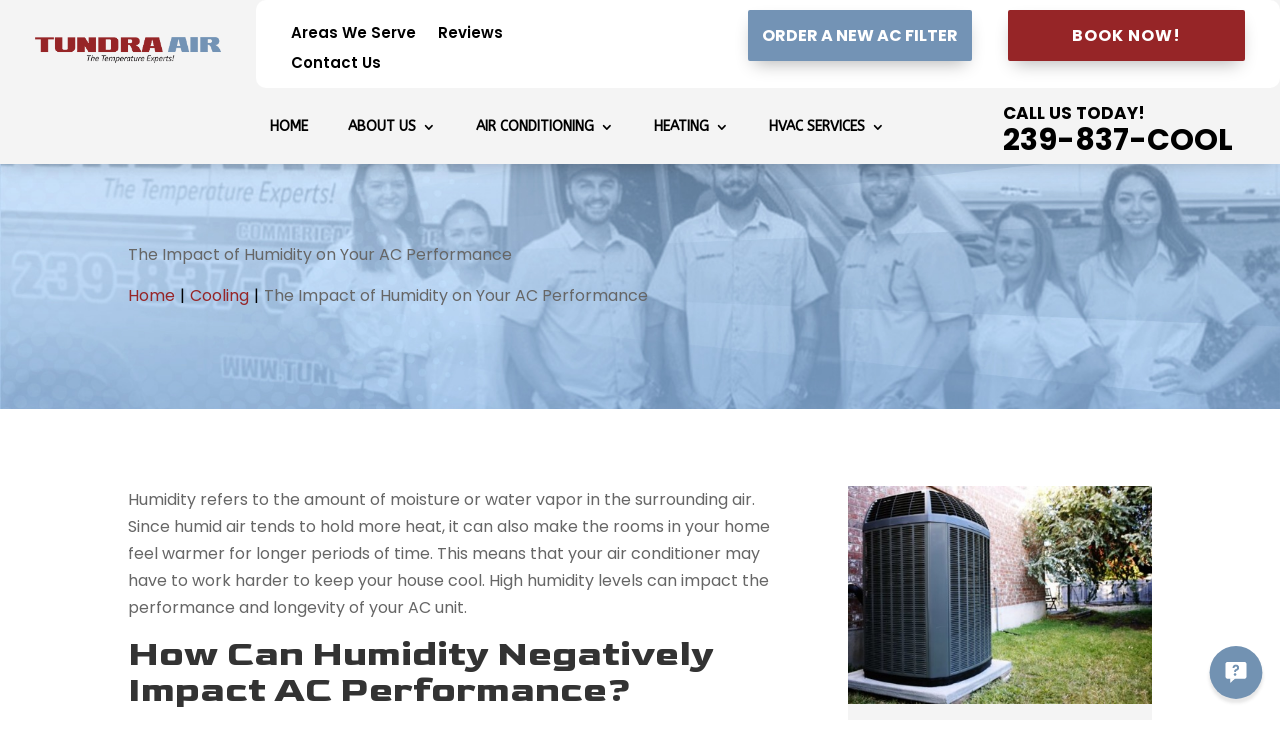

--- FILE ---
content_type: text/html
request_url: https://cdn.trustindex.io/widgets/9d/9d5139441fe59073a1165cd7c9d/content.html
body_size: 2892
content:
<div class=" ti-widget " data-layout-id="37" data-layout-category="slider" data-set-id="drop-shadow" data-pid="9d5139441fe59073a1165cd7c9d" data-language="en" data-close-locale="Close" data-rich-snippet="60f189265331g557" data-css-version="2" data-footer-link-domain="trustindex.io" data-review-text-mode="scroll" data-reply-by-locale="Owner's reply" data-only-rating-locale="This user only left a rating." data-pager-autoplay-timeout="6" > <div class="ti-widget-container ti-col-1"> <div class="ti-reviews-container"> <div class="ti-controls"> <div class="ti-next" aria-label="Next review" role="button" tabindex="0"></div> <div class="ti-prev" aria-label="Previous review" role="button" tabindex="0"></div> </div> <div class="ti-reviews-container-wrapper"> <div class="ti-review-item source-Google ti-image-layout-thumbnail" data-id="2245d9d4a5589cc068b2e1478e209f80" > <div class="ti-inner"> <div class="ti-review-header"> <img class="ti-platform-icon" src="https://cdn.trustindex.io/assets/platform/Google/icon.svg" alt="Google" width="20" height="20" loading="lazy" /> <div class="ti-profile-img"> <img src="https://lh3.googleusercontent.com/a/ACg8ocJdM2HZ5UMieBcHaBmGvLwJ8JpkOVPqwsvnRdjhuxCc8IFQLw=w64-h64-c-rp-mo-ba2-br100" srcset="https://lh3.googleusercontent.com/a/ACg8ocJdM2HZ5UMieBcHaBmGvLwJ8JpkOVPqwsvnRdjhuxCc8IFQLw=w128-h128-c-rp-mo-ba2-br100 2x" alt="Tim Campbell profile picture" loading="lazy" /> </div> <div class="ti-profile-details"> <div class="ti-name"> Tim Campbell </div> <div class="ti-date">16 January 2026</div> </div> </div> <span class="ti-stars"><img class="ti-star f" src="https://cdn.trustindex.io/assets/platform/Google/star/f.svg" alt="Google" width="17" height="17" loading="lazy" /><img class="ti-star f" src="https://cdn.trustindex.io/assets/platform/Google/star/f.svg" alt="Google" width="17" height="17" loading="lazy" /><img class="ti-star f" src="https://cdn.trustindex.io/assets/platform/Google/star/f.svg" alt="Google" width="17" height="17" loading="lazy" /><img class="ti-star f" src="https://cdn.trustindex.io/assets/platform/Google/star/f.svg" alt="Google" width="17" height="17" loading="lazy" /><img class="ti-star f" src="https://cdn.trustindex.io/assets/platform/Google/star/f.svg" alt="Google" width="17" height="17" loading="lazy" /></span> <div class="ti-review-text-container ti-review-content">Alex was great! He was very professional and took the time to thoroughly explain everything in detail.  I will recommend Tundra Air to anyone needing A/C service. THANK YOU Tundra Air!!</div> <span class="ti-read-more" data-container=".ti-review-content" data-collapse-text="Hide" data-open-text="Read more" ></span> </div> </div> <div class="ti-review-item source-Google ti-image-layout-thumbnail" data-id="f10966b0772b1558848138be953fd69f" > <div class="ti-inner"> <div class="ti-review-header"> <img class="ti-platform-icon" src="https://cdn.trustindex.io/assets/platform/Google/icon.svg" alt="Google" width="20" height="20" loading="lazy" /> <div class="ti-profile-img"> <img src="https://lh3.googleusercontent.com/a/ACg8ocLDYgtqk4WE_9jGGawObkEpzvZcyMoHZUmufIOKaOrcFqaKRQ=w64-h64-c-rp-mo-br100" srcset="https://lh3.googleusercontent.com/a/ACg8ocLDYgtqk4WE_9jGGawObkEpzvZcyMoHZUmufIOKaOrcFqaKRQ=w128-h128-c-rp-mo-br100 2x" alt="Robert Frenza profile picture" loading="lazy" /> </div> <div class="ti-profile-details"> <div class="ti-name"> Robert Frenza </div> <div class="ti-date">15 January 2026</div> </div> </div> <span class="ti-stars"><img class="ti-star f" src="https://cdn.trustindex.io/assets/platform/Google/star/f.svg" alt="Google" width="17" height="17" loading="lazy" /><img class="ti-star f" src="https://cdn.trustindex.io/assets/platform/Google/star/f.svg" alt="Google" width="17" height="17" loading="lazy" /><img class="ti-star f" src="https://cdn.trustindex.io/assets/platform/Google/star/f.svg" alt="Google" width="17" height="17" loading="lazy" /><img class="ti-star f" src="https://cdn.trustindex.io/assets/platform/Google/star/f.svg" alt="Google" width="17" height="17" loading="lazy" /><img class="ti-star f" src="https://cdn.trustindex.io/assets/platform/Google/star/f.svg" alt="Google" width="17" height="17" loading="lazy" /></span> <div class="ti-review-text-container ti-review-content">5.  Great job!</div> <span class="ti-read-more" data-container=".ti-review-content" data-collapse-text="Hide" data-open-text="Read more" ></span> </div> </div> <div class="ti-review-item source-Google ti-image-layout-thumbnail" data-id="c3a7ba2f301d8ee2ebb990f5041cbd6b" > <div class="ti-inner"> <div class="ti-review-header"> <img class="ti-platform-icon" src="https://cdn.trustindex.io/assets/platform/Google/icon.svg" alt="Google" width="20" height="20" loading="lazy" /> <div class="ti-profile-img"> <img src="https://lh3.googleusercontent.com/a/ACg8ocJM3n_lLHTE3FBxoQGcLycNW3eLjUBCqsNooeL_M3eImhnM3A=w64-h64-c-rp-mo-br100" srcset="https://lh3.googleusercontent.com/a/ACg8ocJM3n_lLHTE3FBxoQGcLycNW3eLjUBCqsNooeL_M3eImhnM3A=w128-h128-c-rp-mo-br100 2x" alt="Diana Reineke profile picture" loading="lazy" /> </div> <div class="ti-profile-details"> <div class="ti-name"> Diana Reineke </div> <div class="ti-date">15 January 2026</div> </div> </div> <span class="ti-stars"><img class="ti-star f" src="https://cdn.trustindex.io/assets/platform/Google/star/f.svg" alt="Google" width="17" height="17" loading="lazy" /><img class="ti-star f" src="https://cdn.trustindex.io/assets/platform/Google/star/f.svg" alt="Google" width="17" height="17" loading="lazy" /><img class="ti-star f" src="https://cdn.trustindex.io/assets/platform/Google/star/f.svg" alt="Google" width="17" height="17" loading="lazy" /><img class="ti-star f" src="https://cdn.trustindex.io/assets/platform/Google/star/f.svg" alt="Google" width="17" height="17" loading="lazy" /><img class="ti-star f" src="https://cdn.trustindex.io/assets/platform/Google/star/f.svg" alt="Google" width="17" height="17" loading="lazy" /></span> <div class="ti-review-text-container ti-review-content">Chris and Alex are awesome!  They have been servicing my AC for over 3 years and I haven't had any issues at all. They are friendly, knowledgeable and experts in the AC business. I recommend them to everyone I can!</div> <span class="ti-read-more" data-container=".ti-review-content" data-collapse-text="Hide" data-open-text="Read more" ></span> </div> </div> <div class="ti-review-item source-Google ti-image-layout-thumbnail" data-id="26a23d4d84184aa40abc01044a92c661" > <div class="ti-inner"> <div class="ti-review-header"> <img class="ti-platform-icon" src="https://cdn.trustindex.io/assets/platform/Google/icon.svg" alt="Google" width="20" height="20" loading="lazy" /> <div class="ti-profile-img"> <img src="https://lh3.googleusercontent.com/a/ACg8ocLxbtI5vhcx9nZiP3Gi7UMzC6w12-t9asoWA88Q8T05e9mNTg=w64-h64-c-rp-mo-br100" srcset="https://lh3.googleusercontent.com/a/ACg8ocLxbtI5vhcx9nZiP3Gi7UMzC6w12-t9asoWA88Q8T05e9mNTg=w128-h128-c-rp-mo-br100 2x" alt="John Parcells profile picture" loading="lazy" /> </div> <div class="ti-profile-details"> <div class="ti-name"> John Parcells </div> <div class="ti-date">9 January 2026</div> </div> </div> <span class="ti-stars"><img class="ti-star f" src="https://cdn.trustindex.io/assets/platform/Google/star/f.svg" alt="Google" width="17" height="17" loading="lazy" /><img class="ti-star f" src="https://cdn.trustindex.io/assets/platform/Google/star/f.svg" alt="Google" width="17" height="17" loading="lazy" /><img class="ti-star f" src="https://cdn.trustindex.io/assets/platform/Google/star/f.svg" alt="Google" width="17" height="17" loading="lazy" /><img class="ti-star f" src="https://cdn.trustindex.io/assets/platform/Google/star/f.svg" alt="Google" width="17" height="17" loading="lazy" /><img class="ti-star f" src="https://cdn.trustindex.io/assets/platform/Google/star/f.svg" alt="Google" width="17" height="17" loading="lazy" /></span> <div class="ti-review-text-container ti-review-content">Chris was excellent and went above and beyond to fix the problems I was having with my AC and explained in detail the work he was doing
Highly recommend</div> <span class="ti-read-more" data-container=".ti-review-content" data-collapse-text="Hide" data-open-text="Read more" ></span> </div> </div> <div class="ti-review-item source-Google ti-image-layout-thumbnail" data-id="e964372a7902fca5205ce45e477c8f1a" > <div class="ti-inner"> <div class="ti-review-header"> <img class="ti-platform-icon" src="https://cdn.trustindex.io/assets/platform/Google/icon.svg" alt="Google" width="20" height="20" loading="lazy" /> <div class="ti-profile-img"> <img src="https://lh3.googleusercontent.com/a-/ALV-UjXI4d3u8yUYRCsJ8Gn7ecbO2ahD12HKxneltId3CiQxY4xppEmC=w64-h64-c-rp-mo-ba3-br100" srcset="https://lh3.googleusercontent.com/a-/ALV-UjXI4d3u8yUYRCsJ8Gn7ecbO2ahD12HKxneltId3CiQxY4xppEmC=w128-h128-c-rp-mo-ba3-br100 2x" alt="Dave Racer profile picture" loading="lazy" /> </div> <div class="ti-profile-details"> <div class="ti-name"> Dave Racer </div> <div class="ti-date">8 January 2026</div> </div> </div> <span class="ti-stars"><img class="ti-star f" src="https://cdn.trustindex.io/assets/platform/Google/star/f.svg" alt="Google" width="17" height="17" loading="lazy" /><img class="ti-star f" src="https://cdn.trustindex.io/assets/platform/Google/star/f.svg" alt="Google" width="17" height="17" loading="lazy" /><img class="ti-star f" src="https://cdn.trustindex.io/assets/platform/Google/star/f.svg" alt="Google" width="17" height="17" loading="lazy" /><img class="ti-star f" src="https://cdn.trustindex.io/assets/platform/Google/star/f.svg" alt="Google" width="17" height="17" loading="lazy" /><img class="ti-star f" src="https://cdn.trustindex.io/assets/platform/Google/star/f.svg" alt="Google" width="17" height="17" loading="lazy" /></span> <div class="ti-review-text-container ti-review-content">Chris is phenomenal. Calm, kind, professional, and great at educating the consumer. Tundra Air is the ONLY HVAC company you should call.</div> <span class="ti-read-more" data-container=".ti-review-content" data-collapse-text="Hide" data-open-text="Read more" ></span> </div> </div> <div class="ti-review-item source-Google ti-image-layout-thumbnail" data-id="63cdc8e3ebe78129ca488c89d2025f43" > <div class="ti-inner"> <div class="ti-review-header"> <img class="ti-platform-icon" src="https://cdn.trustindex.io/assets/platform/Google/icon.svg" alt="Google" width="20" height="20" loading="lazy" /> <div class="ti-profile-img"> <img src="https://lh3.googleusercontent.com/a-/ALV-UjVKGsWzUF0J01ntGkumPJohthaO4tlJS1B6D8WejAphIxGK4jY=w64-h64-c-rp-mo-br100" srcset="https://lh3.googleusercontent.com/a-/ALV-UjVKGsWzUF0J01ntGkumPJohthaO4tlJS1B6D8WejAphIxGK4jY=w128-h128-c-rp-mo-br100 2x" alt="O'Brien Merrill profile picture" loading="lazy" /> </div> <div class="ti-profile-details"> <div class="ti-name"> O&#039;Brien Merrill </div> <div class="ti-date">5 January 2026</div> </div> </div> <span class="ti-stars"><img class="ti-star f" src="https://cdn.trustindex.io/assets/platform/Google/star/f.svg" alt="Google" width="17" height="17" loading="lazy" /><img class="ti-star f" src="https://cdn.trustindex.io/assets/platform/Google/star/f.svg" alt="Google" width="17" height="17" loading="lazy" /><img class="ti-star f" src="https://cdn.trustindex.io/assets/platform/Google/star/f.svg" alt="Google" width="17" height="17" loading="lazy" /><img class="ti-star f" src="https://cdn.trustindex.io/assets/platform/Google/star/f.svg" alt="Google" width="17" height="17" loading="lazy" /><img class="ti-star f" src="https://cdn.trustindex.io/assets/platform/Google/star/f.svg" alt="Google" width="17" height="17" loading="lazy" /></span> <div class="ti-review-text-container ti-review-content">Great service (on annual maintenance plan), awesome personality and professionalism, full of valuable information that helps us keep our A'C and heat operate safely and efficiently.</div> <span class="ti-read-more" data-container=".ti-review-content" data-collapse-text="Hide" data-open-text="Read more" ></span> </div> </div> <div class="ti-review-item source-Google ti-image-layout-thumbnail" data-id="68c5e429d6e3e40ea0386cfbb24c02d6" > <div class="ti-inner"> <div class="ti-review-header"> <img class="ti-platform-icon" src="https://cdn.trustindex.io/assets/platform/Google/icon.svg" alt="Google" width="20" height="20" loading="lazy" /> <div class="ti-profile-img"> <img src="https://lh3.googleusercontent.com/a/ACg8ocK5U7_Lm_fQzgi7KP0qADl06kTa7T5Qtn_8ARGO8rorcYiR=w64-h64-c-rp-mo-br100" srcset="https://lh3.googleusercontent.com/a/ACg8ocK5U7_Lm_fQzgi7KP0qADl06kTa7T5Qtn_8ARGO8rorcYiR=w128-h128-c-rp-mo-br100 2x" alt="Josh Petrosky profile picture" loading="lazy" /> </div> <div class="ti-profile-details"> <div class="ti-name"> Josh Petrosky </div> <div class="ti-date">5 January 2026</div> </div> </div> <span class="ti-stars"><img class="ti-star f" src="https://cdn.trustindex.io/assets/platform/Google/star/f.svg" alt="Google" width="17" height="17" loading="lazy" /><img class="ti-star f" src="https://cdn.trustindex.io/assets/platform/Google/star/f.svg" alt="Google" width="17" height="17" loading="lazy" /><img class="ti-star f" src="https://cdn.trustindex.io/assets/platform/Google/star/f.svg" alt="Google" width="17" height="17" loading="lazy" /><img class="ti-star f" src="https://cdn.trustindex.io/assets/platform/Google/star/f.svg" alt="Google" width="17" height="17" loading="lazy" /><img class="ti-star f" src="https://cdn.trustindex.io/assets/platform/Google/star/f.svg" alt="Google" width="17" height="17" loading="lazy" /></span> <div class="ti-review-text-container ti-review-content">So very happy that we chose Tundra to do our AC Maintenance. Alex communicated very well when he was arriving, and did a very extensive and comprehensive service for us. I am excited to work with a growing local business!</div> <span class="ti-read-more" data-container=".ti-review-content" data-collapse-text="Hide" data-open-text="Read more" ></span> </div> </div> <div class="ti-review-item source-Google ti-image-layout-thumbnail" data-id="00ff78f2dbda8f3499cc47b2a797f7c0" > <div class="ti-inner"> <div class="ti-review-header"> <img class="ti-platform-icon" src="https://cdn.trustindex.io/assets/platform/Google/icon.svg" alt="Google" width="20" height="20" loading="lazy" /> <div class="ti-profile-img"> <img src="https://lh3.googleusercontent.com/a/ACg8ocIopuDeh9YCD0U8UaaAf8SUXBGo5YMk3rwYkNzUWBY7CpJWzOw=w64-h64-c-rp-mo-br100" srcset="https://lh3.googleusercontent.com/a/ACg8ocIopuDeh9YCD0U8UaaAf8SUXBGo5YMk3rwYkNzUWBY7CpJWzOw=w128-h128-c-rp-mo-br100 2x" alt="Darlene Horan profile picture" loading="lazy" /> </div> <div class="ti-profile-details"> <div class="ti-name"> Darlene Horan </div> <div class="ti-date">31 December 2025</div> </div> </div> <span class="ti-stars"><img class="ti-star f" src="https://cdn.trustindex.io/assets/platform/Google/star/f.svg" alt="Google" width="17" height="17" loading="lazy" /><img class="ti-star f" src="https://cdn.trustindex.io/assets/platform/Google/star/f.svg" alt="Google" width="17" height="17" loading="lazy" /><img class="ti-star f" src="https://cdn.trustindex.io/assets/platform/Google/star/f.svg" alt="Google" width="17" height="17" loading="lazy" /><img class="ti-star f" src="https://cdn.trustindex.io/assets/platform/Google/star/f.svg" alt="Google" width="17" height="17" loading="lazy" /><img class="ti-star f" src="https://cdn.trustindex.io/assets/platform/Google/star/f.svg" alt="Google" width="17" height="17" loading="lazy" /></span> <div class="ti-review-text-container ti-review-content">Alex has always been professional and very easy to talk with.</div> <span class="ti-read-more" data-container=".ti-review-content" data-collapse-text="Hide" data-open-text="Read more" ></span> </div> </div> <div class="ti-review-item source-Google ti-image-layout-thumbnail" data-id="038ee7598b73ff8b2cc29878f20775f5" > <div class="ti-inner"> <div class="ti-review-header"> <img class="ti-platform-icon" src="https://cdn.trustindex.io/assets/platform/Google/icon.svg" alt="Google" width="20" height="20" loading="lazy" /> <div class="ti-profile-img"> <img src="https://lh3.googleusercontent.com/a/ACg8ocLCwvY-nVKoWUB6IP1Bx6c9TQQ3VtlGqOcBMPHlvtiSaGqc7LM=w64-h64-c-rp-mo-br100" srcset="https://lh3.googleusercontent.com/a/ACg8ocLCwvY-nVKoWUB6IP1Bx6c9TQQ3VtlGqOcBMPHlvtiSaGqc7LM=w128-h128-c-rp-mo-br100 2x" alt="Richard Blanchard profile picture" loading="lazy" /> </div> <div class="ti-profile-details"> <div class="ti-name"> Richard Blanchard </div> <div class="ti-date">26 December 2025</div> </div> </div> <span class="ti-stars"><img class="ti-star f" src="https://cdn.trustindex.io/assets/platform/Google/star/f.svg" alt="Google" width="17" height="17" loading="lazy" /><img class="ti-star f" src="https://cdn.trustindex.io/assets/platform/Google/star/f.svg" alt="Google" width="17" height="17" loading="lazy" /><img class="ti-star f" src="https://cdn.trustindex.io/assets/platform/Google/star/f.svg" alt="Google" width="17" height="17" loading="lazy" /><img class="ti-star f" src="https://cdn.trustindex.io/assets/platform/Google/star/f.svg" alt="Google" width="17" height="17" loading="lazy" /><img class="ti-star f" src="https://cdn.trustindex.io/assets/platform/Google/star/f.svg" alt="Google" width="17" height="17" loading="lazy" /></span> <div class="ti-review-text-container ti-review-content">Chris was very informative and did a great job</div> <span class="ti-read-more" data-container=".ti-review-content" data-collapse-text="Hide" data-open-text="Read more" ></span> </div> </div> <div class="ti-review-item source-Google ti-image-layout-thumbnail" data-id="dde3c7fd57ab0a3758ef9706f7d464b7" > <div class="ti-inner"> <div class="ti-review-header"> <img class="ti-platform-icon" src="https://cdn.trustindex.io/assets/platform/Google/icon.svg" alt="Google" width="20" height="20" loading="lazy" /> <div class="ti-profile-img"> <img src="https://lh3.googleusercontent.com/a/ACg8ocLJy_WsSdLoyajMwOFu-vG1Y8Ic6wDDhQUA2G16XSx_1OEy1Q=w64-h64-c-rp-mo-br100" srcset="https://lh3.googleusercontent.com/a/ACg8ocLJy_WsSdLoyajMwOFu-vG1Y8Ic6wDDhQUA2G16XSx_1OEy1Q=w128-h128-c-rp-mo-br100 2x" alt="Dede Bean profile picture" loading="lazy" /> </div> <div class="ti-profile-details"> <div class="ti-name"> Dede Bean </div> <div class="ti-date">23 December 2025</div> </div> </div> <span class="ti-stars"><img class="ti-star f" src="https://cdn.trustindex.io/assets/platform/Google/star/f.svg" alt="Google" width="17" height="17" loading="lazy" /><img class="ti-star f" src="https://cdn.trustindex.io/assets/platform/Google/star/f.svg" alt="Google" width="17" height="17" loading="lazy" /><img class="ti-star f" src="https://cdn.trustindex.io/assets/platform/Google/star/f.svg" alt="Google" width="17" height="17" loading="lazy" /><img class="ti-star f" src="https://cdn.trustindex.io/assets/platform/Google/star/f.svg" alt="Google" width="17" height="17" loading="lazy" /><img class="ti-star f" src="https://cdn.trustindex.io/assets/platform/Google/star/f.svg" alt="Google" width="17" height="17" loading="lazy" /></span> <div class="ti-review-text-container ti-review-content">Answered all my questions.   as a new Floridian it was most pleasant since I’m from the north and rarely needed air conditioning.  He deflected me getting future mold with the general rules during the summer months.   And they were super speedy both on the assessment & replacement repair.   Thanks to you including the receptionist whom does your initial intake.  Team Work here at Tundra Air!   It means the most to your clients , and I am your newest customer !</div> <span class="ti-read-more" data-container=".ti-review-content" data-collapse-text="Hide" data-open-text="Read more" ></span> </div> </div> </div> </div> <div class="ti-controls-line"> <div class="dot"></div> </div> </div> </div> <style class="scss-content">.ti-widget[data-layout-id='37'][data-set-id='drop-shadow'][data-pid='9d5139441fe59073a1165cd7c9d'] .ti-rating-text,.ti-widget[data-layout-id='37'][data-set-id='drop-shadow'][data-pid='9d5139441fe59073a1165cd7c9d'] .ti-rating-text strong:not(.ti-rating-large),.ti-widget[data-layout-id='37'][data-set-id='drop-shadow'][data-pid='9d5139441fe59073a1165cd7c9d'] .ti-rating-text strong a,.ti-widget[data-layout-id='37'][data-set-id='drop-shadow'][data-pid='9d5139441fe59073a1165cd7c9d'] .ti-rating-text strong span,.ti-widget[data-layout-id='37'][data-set-id='drop-shadow'][data-pid='9d5139441fe59073a1165cd7c9d'] .ti-rating-text span strong,.ti-widget[data-layout-id='37'][data-set-id='drop-shadow'][data-pid='9d5139441fe59073a1165cd7c9d'] .ti-rating-text span,.ti-widget[data-layout-id='37'][data-set-id='drop-shadow'][data-pid='9d5139441fe59073a1165cd7c9d'] .ti-footer,.ti-widget[data-layout-id='37'][data-set-id='drop-shadow'][data-pid='9d5139441fe59073a1165cd7c9d'] .ti-footer strong:not(.ti-rating-large),.ti-widget[data-layout-id='37'][data-set-id='drop-shadow'][data-pid='9d5139441fe59073a1165cd7c9d'] .ti-footer span,.ti-widget[data-layout-id='37'][data-set-id='drop-shadow'][data-pid='9d5139441fe59073a1165cd7c9d'] .ti-footer strong a{font-size:0px}.ti-widget[data-layout-id='37'][data-set-id='drop-shadow'][data-pid='9d5139441fe59073a1165cd7c9d'] .ti-read-more{display:none !important}.ti-widget[data-layout-id='37'][data-set-id='drop-shadow'][data-pid='9d5139441fe59073a1165cd7c9d'] .ti-review-content{display:block;overscroll-behavior:contain;-webkit-line-clamp:inherit;overflow:auto !important;overflow-x:hidden !important;padding-right:10px}</style>

--- FILE ---
content_type: text/css
request_url: https://www.tundraair.com/wp-content/et-cache/100629/et-core-unified-tb-100554-tb-100300-deferred-100629.min.css?ver=1768659797
body_size: 1651
content:
.et_pb_section_0_tb_header.et_pb_section{padding-top:0px;padding-bottom:0px;background-color:#F4F4F4!important}.et_pb_section_0_tb_header{width:100%;max-width:100%;z-index:10;box-shadow:0px 4px 18px -6px rgba(0,0,0,0.3)}.et_pb_section_0_tb_header>.et_pb_row,body #page-container .et-db #et-boc .et-l .et_pb_section_0_tb_header>.et_pb_row,body.et_pb_pagebuilder_layout.single #page-container #et-boc .et-l .et_pb_section_0_tb_header>.et_pb_row,body.et_pb_pagebuilder_layout.single.et_full_width_page #page-container #et-boc .et-l .et_pb_section_0_tb_header>.et_pb_row,body.et_pb_pagebuilder_layout.single.et_full_width_portfolio_page #page-container #et-boc .et-l .et_pb_section_0_tb_header>.et_pb_row{width:100%;max-width:100%}.et_pb_sticky.et_pb_section_0_tb_header{box-shadow:0px 4px 18px -6px rgba(0,0,0,0.3)}.et_pb_column_0_tb_header{padding-top:20px;padding-right:35px;padding-bottom:20px;padding-left:35px}.et_pb_image_0_tb_header{margin-top:17px!important;text-align:left;margin-left:0}.et_pb_row_inner_0_tb_header{background-color:#FFFFFF;border-radius:10px 10px 10px 10px;overflow:hidden}.et_pb_row_inner_0_tb_header.et_pb_row_inner{padding-top:10px!important;padding-right:35px!important;padding-bottom:10px!important;padding-left:35px!important;margin-bottom:0px!important}.et_pb_column .et_pb_row_inner_0_tb_header{padding-top:10px;padding-right:35px;padding-bottom:10px;padding-left:35px}.et_pb_menu_0_tb_header.et_pb_menu ul li a{font-weight:600;font-size:15px;color:#000000!important;transition:color 300ms ease 0ms}.et_pb_menu_0_tb_header.et_pb_menu ul li:hover>a,.et_pb_menu_0_tb_header.et_pb_menu ul li.current-menu-item a{color:#7393B5!important}.et_pb_menu_0_tb_header.et_pb_menu{background-color:RGBA(255,255,255,0)}.et_pb_menu_0_tb_header{margin-top:8px!important}.et_pb_menu_0_tb_header.et_pb_menu .nav li ul,.et_pb_menu_0_tb_header.et_pb_menu .et_mobile_menu,.et_pb_menu_0_tb_header.et_pb_menu .et_mobile_menu ul{background-color:RGBA(255,255,255,0)!important}.et_pb_menu_0_tb_header.et_pb_menu nav>ul>li>a:hover,.et_pb_menu_1_tb_header.et_pb_menu nav>ul>li>a:hover,.et_pb_menu_1_tb_header.et_pb_menu nav>ul>li li a:hover{opacity:1}.et_pb_menu_0_tb_header .et_pb_menu_inner_container>.et_pb_menu__logo-wrap,.et_pb_menu_0_tb_header .et_pb_menu__logo-slot,.et_pb_menu_1_tb_header .et_pb_menu_inner_container>.et_pb_menu__logo-wrap,.et_pb_menu_1_tb_header .et_pb_menu__logo-slot{width:auto;max-width:100%}.et_pb_menu_0_tb_header .et_pb_menu_inner_container>.et_pb_menu__logo-wrap .et_pb_menu__logo img,.et_pb_menu_0_tb_header .et_pb_menu__logo-slot .et_pb_menu__logo-wrap img,.et_pb_menu_1_tb_header .et_pb_menu_inner_container>.et_pb_menu__logo-wrap .et_pb_menu__logo img,.et_pb_menu_1_tb_header .et_pb_menu__logo-slot .et_pb_menu__logo-wrap img{height:auto;max-height:none}.et_pb_menu_0_tb_header .mobile_nav .mobile_menu_bar:before,.et_pb_menu_0_tb_header .et_pb_menu__icon.et_pb_menu__search-button,.et_pb_menu_0_tb_header .et_pb_menu__icon.et_pb_menu__close-search-button,.et_pb_menu_0_tb_header .et_pb_menu__icon.et_pb_menu__cart-button,.et_pb_menu_1_tb_header .et_pb_menu__icon.et_pb_menu__search-button,.et_pb_menu_1_tb_header .et_pb_menu__icon.et_pb_menu__close-search-button,.et_pb_menu_1_tb_header .et_pb_menu__icon.et_pb_menu__cart-button{color:#2ea3f2}.et_pb_button_0_tb_header_wrapper .et_pb_button_0_tb_header,.et_pb_button_0_tb_header_wrapper .et_pb_button_0_tb_header:hover{padding-top:8px!important;padding-right:10px!important;padding-bottom:8px!important;padding-left:10px!important}.et_pb_button_0_tb_header_wrapper{margin-right:-45px!important}body #page-container .et_pb_section .et_pb_button_0_tb_header{color:#FFFFFF!important;border-width:4px!important;border-color:#7393B5;border-radius:2px;letter-spacing:0px;font-size:16px;font-weight:700!important;text-transform:uppercase!important;background-color:#7393B5}body #page-container .et_pb_section .et_pb_button_0_tb_header:hover{border-color:#962527!important;background-image:initial;background-color:#962527}body #page-container .et_pb_section .et_pb_button_0_tb_header:before,body #page-container .et_pb_section .et_pb_button_0_tb_header:after,body #page-container .et_pb_section .et_pb_button_1_tb_header:before,body #page-container .et_pb_section .et_pb_button_1_tb_header:after{display:none!important}.et_pb_button_0_tb_header,.et_pb_button_1_tb_header{box-shadow:0px 8px 18px -6px rgba(0,0,0,0.3);transition:background-color 300ms ease 0ms,border 300ms ease 0ms}.et_pb_sticky .et_pb_button_0_tb_header,.et_pb_sticky .et_pb_button_1_tb_header{box-shadow:0px 8px 18px -6px rgba(0,0,0,0.3)}.et_pb_button_0_tb_header,.et_pb_button_0_tb_header:after,.et_pb_button_1_tb_header,.et_pb_button_1_tb_header:after{transition:all 300ms ease 0ms}.et_pb_button_1_tb_header_wrapper .et_pb_button_1_tb_header,.et_pb_button_1_tb_header_wrapper .et_pb_button_1_tb_header:hover{padding-top:8px!important;padding-right:60px!important;padding-bottom:8px!important;padding-left:60px!important}body #page-container .et_pb_section .et_pb_button_1_tb_header{color:#FFFFFF!important;border-width:4px!important;border-color:#962527;border-radius:2px;letter-spacing:1px;font-size:16px;font-weight:700!important;text-transform:uppercase!important;background-color:#962527}body #page-container .et_pb_section .et_pb_button_1_tb_header:hover{border-color:#7393B5!important;background-image:initial;background-color:#7393B5}.et_pb_row_inner_1_tb_header{background-color:#F4F4F4}.et_pb_row_inner_1_tb_header.et_pb_row_inner{padding-top:0px!important;padding-right:0px!important;padding-bottom:0px!important;padding-left:0px!important;margin-left:-5px!important}.et_pb_column .et_pb_row_inner_1_tb_header{padding-top:0px;padding-right:0px;padding-bottom:0px;padding-left:0px}.et_pb_menu_1_tb_header.et_pb_menu ul li a{font-family:'ABeeZee',Helvetica,Arial,Lucida,sans-serif;font-weight:600;text-transform:uppercase;color:#000000!important}.et_pb_menu_1_tb_header.et_pb_menu ul li:hover>a,.et_pb_menu_1_tb_header.et_pb_menu ul li.current-menu-item a,.et_pb_menu_1_tb_header.et_pb_menu .nav li ul.sub-menu li.current-menu-item a{color:#962527!important}.et_pb_menu_1_tb_header{padding-top:19px;padding-right:0px;margin-top:5px!important;margin-right:81px!important;margin-bottom:2px!important;margin-left:-15px!important;width:100%}.et_pb_menu_1_tb_header.et_pb_menu ul li a,.et_pb_menu_1_tb_header.et_pb_menu .nav li ul a{transition:color 300ms ease 0ms}.et_pb_menu_1_tb_header.et_pb_menu .nav li ul{background-color:#000000!important;border-color:RGBA(255,255,255,0)}.et_pb_menu_1_tb_header.et_pb_menu .et_mobile_menu{border-color:RGBA(255,255,255,0)}.et_pb_menu_1_tb_header.et_pb_menu .nav li ul.sub-menu a{color:#FFFFFF!important}.et_pb_menu_1_tb_header.et_pb_menu .nav li ul.sub-menu a:hover{color:#c6c6c6!important}.et_pb_menu_1_tb_header.et_pb_menu .et_mobile_menu,.et_pb_menu_1_tb_header.et_pb_menu .et_mobile_menu ul{background-color:#f4f4f4!important}.et_pb_menu_1_tb_header.et_pb_menu .et_mobile_menu a,.et_pb_text_0_tb_header.et_pb_text,.et_pb_text_1_tb_header.et_pb_text{color:#000000!important}.et_pb_menu_1_tb_header .mobile_nav .mobile_menu_bar:before{color:#02254c}.et_pb_code_0_tb_header{padding-top:0px;padding-bottom:0px;margin-top:0px!important;margin-bottom:0px!important}.et_pb_text_0_tb_header{font-weight:700;text-transform:uppercase;font-size:17px;padding-top:2px!important;margin-top:0px!important;margin-bottom:0px!important}.et_pb_text_0_tb_header h1,.et_pb_text_1_tb_header h1{font-family:'Goldman',display;font-weight:700;text-transform:uppercase;font-size:48px}.et_pb_text_1_tb_header{font-weight:700;font-size:30px}.et_pb_column_inner_3_tb_header{background-color:#F4F4F4;padding-right:25px;padding-left:25px}.et_pb_column_inner_4_tb_header{background-color:#F4F4F4;padding-top:10px;padding-right:35px;padding-bottom:10px;padding-left:35px}@media only screen and (max-width:980px){.et_pb_image_0_tb_header{text-align:center;margin-left:auto;margin-right:auto}.et_pb_image_0_tb_header .et_pb_image_wrap img{width:auto}.et_pb_menu_1_tb_header{margin-left:0px!important}.et_pb_column_inner_4_tb_header{padding-top:25px;padding-bottom:25px}}@media only screen and (min-width:768px) and (max-width:980px){.et_pb_row_inner_0_tb_header{display:none!important}}@media only screen and (max-width:767px){.et_pb_image_0_tb_header .et_pb_image_wrap img{width:auto}.et_pb_row_inner_0_tb_header{display:none!important}}div.et_pb_section.et_pb_section_0_tb_footer{background-image:url(http://tundraair.com/wp-content/uploads/2025/02/footer-bg-2.2402191538224.jpg)!important}.et_pb_section_0_tb_footer.et_pb_section{padding-top:100px;padding-bottom:100px}.et_pb_row_0_tb_footer,body #page-container .et-db #et-boc .et-l .et_pb_row_0_tb_footer.et_pb_row,body.et_pb_pagebuilder_layout.single #page-container #et-boc .et-l .et_pb_row_0_tb_footer.et_pb_row,body.et_pb_pagebuilder_layout.single.et_full_width_page #page-container #et-boc .et-l .et_pb_row_0_tb_footer.et_pb_row,.et_pb_row_1_tb_footer,body #page-container .et-db #et-boc .et-l .et_pb_row_1_tb_footer.et_pb_row,body.et_pb_pagebuilder_layout.single #page-container #et-boc .et-l .et_pb_row_1_tb_footer.et_pb_row,body.et_pb_pagebuilder_layout.single.et_full_width_page #page-container #et-boc .et-l .et_pb_row_1_tb_footer.et_pb_row{width:90%;max-width:1400px}.et_pb_image_0_tb_footer{text-align:left;margin-left:0}.et_pb_text_0_tb_footer.et_pb_text,.et_pb_text_1_tb_footer.et_pb_text,.et_pb_text_2_tb_footer.et_pb_text,.et_pb_text_3_tb_footer.et_pb_text,.et_pb_text_4_tb_footer.et_pb_text,.et_pb_text_5_tb_footer.et_pb_text,.et_pb_text_6_tb_footer.et_pb_text,.et_pb_text_7_tb_footer.et_pb_text,.et_pb_text_8_tb_footer.et_pb_text,.et_pb_text_9_tb_footer.et_pb_text,.et_pb_text_10_tb_footer.et_pb_text,.et_pb_text_11_tb_footer.et_pb_text,.et_pb_text_12_tb_footer.et_pb_text,.et_pb_text_13_tb_footer.et_pb_text,.et_pb_text_14_tb_footer.et_pb_text,.et_pb_text_15_tb_footer.et_pb_text,.et_pb_text_16_tb_footer.et_pb_text,.et_pb_text_17_tb_footer.et_pb_text:hover{color:#FFFFFF!important}.et_pb_text_0_tb_footer,.et_pb_text_5_tb_footer,.et_pb_text_6_tb_footer,.et_pb_text_7_tb_footer,.et_pb_text_8_tb_footer,.et_pb_text_9_tb_footer,.et_pb_text_12_tb_footer,.et_pb_text_13_tb_footer,.et_pb_text_14_tb_footer{font-family:'Poppins',Helvetica,Arial,Lucida,sans-serif;font-weight:600;font-size:18px;margin-bottom:5px!important}.et_pb_text_0_tb_footer h1,.et_pb_text_1_tb_footer h1,.et_pb_text_2_tb_footer h1,.et_pb_text_3_tb_footer h1,.et_pb_text_4_tb_footer h1,.et_pb_text_5_tb_footer h1,.et_pb_text_6_tb_footer h1,.et_pb_text_7_tb_footer h1,.et_pb_text_8_tb_footer h1,.et_pb_text_9_tb_footer h1,.et_pb_text_10_tb_footer h1,.et_pb_text_11_tb_footer h1,.et_pb_text_12_tb_footer h1,.et_pb_text_13_tb_footer h1,.et_pb_text_14_tb_footer h1,.et_pb_text_15_tb_footer h1,.et_pb_text_16_tb_footer h1,.et_pb_text_17_tb_footer h1,.et_pb_text_18_tb_footer h1,.et_pb_text_19_tb_footer h1,.et_pb_text_20_tb_footer h1{font-family:'Goldman',display;font-weight:700;text-transform:uppercase;font-size:48px}.et_pb_text_1_tb_footer,.et_pb_text_10_tb_footer,.et_pb_text_15_tb_footer{font-family:'Goldman',display;font-weight:700;font-size:22px}.et_pb_text_2_tb_footer{font-family:'Goldman',display;font-weight:700;text-transform:uppercase;font-size:22px;margin-bottom:5px!important}.et_pb_text_3_tb_footer{font-family:'Goldman',display;font-weight:700;text-transform:uppercase;font-size:22px}.et_pb_text_4_tb_footer{font-family:'Goldman',display;font-weight:700;font-size:22px;margin-bottom:21px!important}.et_pb_text_11_tb_footer{font-family:'Poppins',Helvetica,Arial,Lucida,sans-serif;font-weight:600;font-size:18px;margin-top:-10px!important;margin-bottom:5px!important}.et_pb_text_16_tb_footer{line-height:0.6em;font-family:'Poppins',Helvetica,Arial,Lucida,sans-serif;font-weight:600;font-size:18px;line-height:0.6em;margin-top:-10px!important;margin-bottom:5px!important}.et_pb_text_17_tb_footer{padding-top:9px!important}.et_pb_text_17_tb_footer.et_pb_text{transition:color 300ms ease 0ms}.et_pb_section_1_tb_footer.et_pb_section{padding-top:2px;padding-bottom:2px;background-color:#0f0f0f!important}.et_pb_row_2_tb_footer,body #page-container .et-db #et-boc .et-l .et_pb_row_2_tb_footer.et_pb_row,body.et_pb_pagebuilder_layout.single #page-container #et-boc .et-l .et_pb_row_2_tb_footer.et_pb_row,body.et_pb_pagebuilder_layout.single.et_full_width_page #page-container #et-boc .et-l .et_pb_row_2_tb_footer.et_pb_row{width:90%;max-width:1600px}.et_pb_text_18_tb_footer{margin-bottom:10px!important}.et_pb_text_19_tb_footer{margin-top:-11px!important;margin-bottom:21px!important}.et_pb_text_20_tb_footer{margin-top:-11px!important}.et_pb_code_0_tb_footer{background-color:#f4f4f4;border-radius:9px 9px 9px 9px;overflow:hidden;padding-top:5px;padding-left:6px;margin-top:-3px!important}.et_pb_social_media_follow_network_0_tb_footer a.icon{background-color:#3b5998!important}.et_pb_social_media_follow_network_1_tb_footer a.icon{background-color:#a82400!important}.et_pb_social_media_follow_network_2_tb_footer a.icon{background-color:#4285f4!important}.et_pb_social_media_follow_network_3_tb_footer a.icon{background-color:#af0606!important}@media only screen and (max-width:980px){.et_pb_image_0_tb_footer .et_pb_image_wrap img{width:auto}}@media only screen and (max-width:767px){.et_pb_image_0_tb_footer .et_pb_image_wrap img{width:auto}}